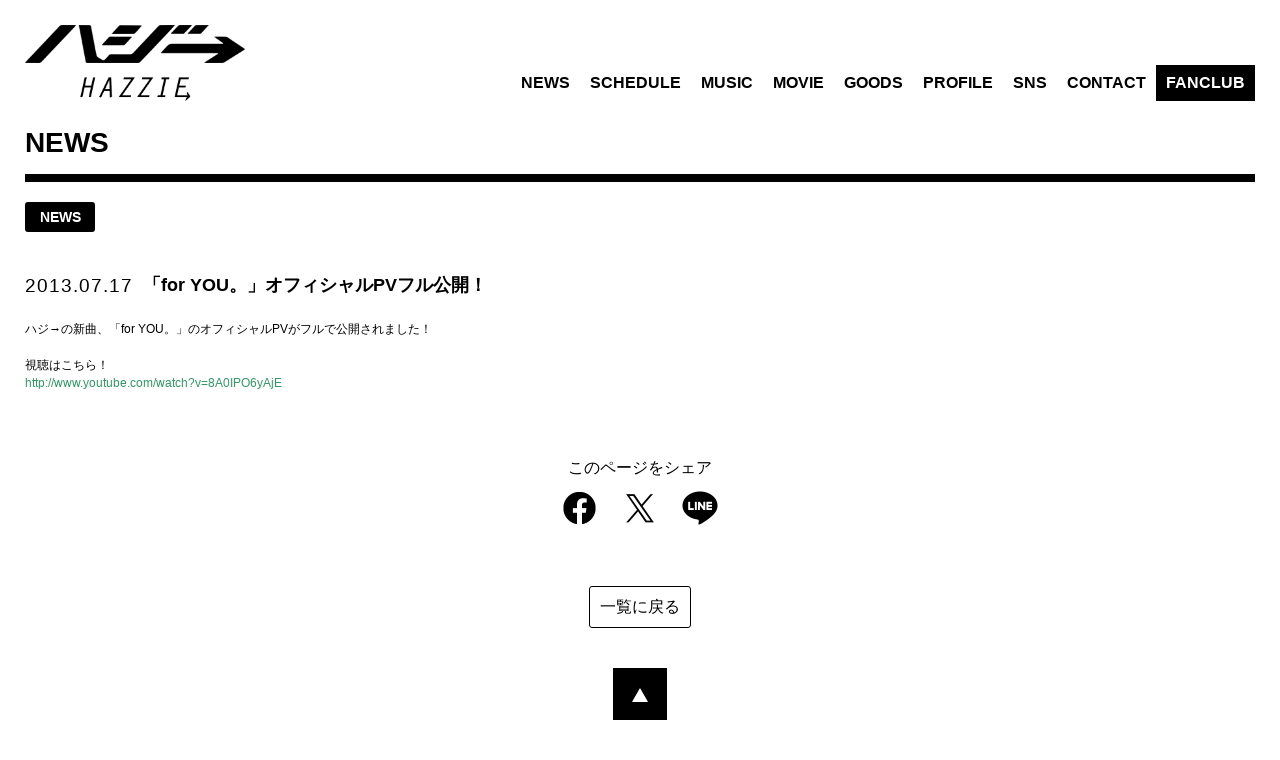

--- FILE ---
content_type: text/html
request_url: https://hazzie.info/news/986.php
body_size: 14528
content:

<!DOCTYPE html>
<html lang="ja">
  <head>
    <!-- Google tag (gtag.js) -->
<script async src="https://www.googletagmanager.com/gtag/js?id=G-RF0QFTFWBN"></script>
<script>
  window.dataLayer = window.dataLayer || [];
  function gtag(){dataLayer.push(arguments);}
  gtag('js', new Date());

  gtag('config', 'G-RF0QFTFWBN');
</script>
    <meta charset="utf-8">
    <meta http-equiv="X-UA-Compatible" content="IE=edge,chrome=1">
    <meta name="viewport" content="width=device-width, initial-scale=1">
    <meta name="description" content="ハジ→のオフィシャルサイト＆ファンクラブです。">
    <meta name="author" content="">
    <meta property="og:title" content="ハジ→オフィシャルサイト">
    <meta property="og:type" content="website">
    <meta property="og:url" id="ogurl" content="https://hazzie.info">
    <meta property="og:image" id="ogimage" content="https://hazzie.info/share/images/og_image.png">
    <meta property="og:site_name" content="ハジ→オフィシャルサイト">
    <meta property="og:description" id="ogdescription" content="ハジ→のオフィシャルサイト＆ファンクラブです。">
    <title>ハジ→オフィシャルサイト</title>
    <link rel="stylesheet" href="/share/css/app.css">
    <link rel="apple-touch-icon" sizes="180x180" href="../favicon.png">
<script type="text/javascript">

  var _gaq = _gaq || [];
  _gaq.push(['_setAccount', 'UA-36309875-1']);
  _gaq.push(['_setDomainName', 'hazzie.info']);
  _gaq.push(['_trackPageview']);

  (function() {
    var ga = document.createElement('script'); ga.type = 'text/javascript'; ga.async = true;
    ga.src = ('https:' == document.location.protocol ? 'https://ssl' : 'http://www') + '.google-analytics.com/ga.js';
    var s = document.getElementsByTagName('script')[0]; s.parentNode.insertBefore(ga, s);
  })();

</script>
  </head>




  <body>
<header class="ha-header-container" id="pagetop">
  <div class="ha-header-inner"><a class="ha-header-logo" href="/"><img src="/share/images/logo.png"/></a>


        <!--
        -->


    <nav class="ha-header-nav">
      <ul class="ha-header-nav-inner">
                <li class="ha-header-nav-item ha-header-nav-loginButtons"><a class="ha-txt-en" href="/hajitomo/">JOIN</a><a class="ha-txt-en" href="/spmymenu/login.php">LOGIN</a>
                </li>
          <li class="ha-header-nav-item"><a class="ha-txt-en" href="/news/"><img src="/share/images/menu/01news.png" class="ha-nav-icon">NEWS</a>
          </li>
          <li class="ha-header-nav-item"><a class="ha-txt-en" href="/schedule/"><img src="/share/images/menu/02schedule.png" class="ha-nav-icon">SCHEDULE</a>
          </li>
          <li class="ha-header-nav-item"><a class="ha-txt-en" href="/disco/"><img src="/share/images/menu/03music.png" class="ha-nav-icon">MUSIC</a>
          </li>
          <li class="ha-header-nav-item"><a class="ha-txt-en" href="/movie/"><img src="/share/images/menu/04movie.png" class="ha-nav-icon">MOVIE</a>
          </li>
          <li class="ha-header-nav-item"><a class="ha-txt-en" href="/shop/"><img src="/share/images/menu/05goods.png" class="ha-nav-icon">GOODS</a>
          </li>
          <li class="ha-header-nav-item"><a class="ha-txt-en" href="/profile/"><img src="/share/images/menu/06profile.png" class="ha-nav-icon">PROFILE</a>
          </li>
          <li class="ha-header-nav-item"><a class="ha-txt-en" href="/sns/"><img src="/share/images/menu/07sns.png" class="ha-nav-icon">SNS</a>
          </li>
          <li class="ha-header-nav-item"><a class="ha-txt-en" href="/faq/"><img src="/share/images/menu/08contact.png" class="ha-nav-icon">CONTACT</a>
        </li>
        <li class="ha-header-nav-item ha-header-nav-item--menu"><span class="ha-txt-en">FANCLUB</span>
          <div class="ha-header-nav-children">
            <div class="ha-header-nav-children-inner">
              <ul class="ha-header-nav-children-items">
                <li class="ha-header-nav-children-itme ha-txt-en"><span class="ha-header-nav-children-itme-heading ha-display-sp">FANCLUB</span></li>

                                <li class="ha-header-nav-children-itme ha-header-nav-loginButtons"><a class="ha-txt-en" href="/hajitomo/">JOIN</a><a class="ha-txt-en" href="/spmymenu/login.php">LOGIN</a>
                
                </li>

                <li class="ha-header-nav-children-itme"><a href="/cus/fc_blog_list.php"><span class="ha-nav-icon"><img src="/share/images/menu/icon01_orn.png" class="ha-nav-orn"><img src="/share/images/menu/icon01_blk.png" class="ha-nav-blk"></span>【BLOG】ハジ→のふぁんくら風呂♪♪。</a></li>
                <li class="ha-header-nav-children-itme"><a href="/cus/fc_movie_list.php"><span class="ha-nav-icon"><img src="/share/images/menu/icon02_orn.png" class="ha-nav-orn"><img src="/share/images/menu/icon02_blk.png" class="ha-nav-blk"></span>ふぁんくらMOVIE</a></li>
                <li class="ha-header-nav-children-itme"><a href="/cus/fc_staffblog_list.php"><span class="ha-nav-icon"><img src="/share/images/menu/icon03_orn.png" class="ha-nav-orn"><img src="/share/images/menu/icon03_blk.png" class="ha-nav-blk"></span>【BLOG】すたっふ風呂。。</a></li>
                <li class="ha-header-nav-children-itme"><a href="/cus/wallpaper_list.php"><span class="ha-nav-icon"><img src="/share/images/menu/icon04_orn.png" class="ha-nav-orn"><img src="/share/images/menu/icon04_blk.png" class="ha-nav-blk"></span>待ち受け。</a></li>
                <li class="ha-header-nav-children-itme"><a href="/shop/"><span class="ha-nav-icon"><img src="/share/images/menu/icon05_orn.png" class="ha-nav-orn"><img src="/share/images/menu/icon05_blk.png" class="ha-nav-blk"></span>ハジ友グッズ</a></li>

                    <li class="ha-header-nav-children-itme"><a href="/present/202601/"><span class="ha-nav-icon"><img src="/share/images/menu/icon06_orn.png" class="ha-nav-orn"><img src="/share/images/menu/icon06_blk.png" class="ha-nav-blk"></span>プレゼント</a></li>

                <li class="ha-header-nav-children-itme"><a href="/fanletter/"><span class="ha-nav-icon"><img src="/share/images/menu/icon07_orn.png" class="ha-nav-orn"><img src="/share/images/menu/icon07_blk.png" class="ha-nav-blk"></span>ファンレター</a></li>
                <li class="ha-header-nav-children-itme"><a href="/cus/detail/mypage/"><span class="ha-nav-icon"><img src="/share/images/menu/icon08_orn.png" class="ha-nav-orn"><img src="/share/images/menu/icon08_blk.png" class="ha-nav-blk"></span>メルマガ/バースデーメール</a></li>
              </ul>
              <ul class="ha-header-nav-children-items">
                <li class="ha-header-nav-children-itme ha-txt-en"><span class="ha-header-nav-children-itme-heading">PREMIUM FANCLUB</span></li>

                <li class="ha-header-nav-children-itme"><a href="/cus/pre_voice_list.php"><span class="ha-nav-icon"><img src="/share/images/menu/icon09_orn.png" class="ha-nav-orn"><img src="/share/images/menu/icon09_blk.png" class="ha-nav-blk"></span>声のはじ風呂。</a></li>
                <li class="ha-header-nav-children-itme"><a href="/cus/fc_gallery_list.php"><span class="ha-nav-icon"><img src="/share/images/menu/icon10_orn.png" class="ha-nav-orn"><img src="/share/images/menu/icon10_blk.png" class="ha-nav-blk"></span>はじフォトギャラリー。</a></li>
              </ul>
            </div>
          </div>
        </li>
      </ul>
    </nav>
    <div class="ha-header-navBtn">
      <div class="ha-header-navBtn-inner"><span class="ha-header-navBtn-line"></span><span class="ha-header-navBtn-line"></span><span class="ha-header-navBtn-line"></span></div>
    </div>
  </div>
</header>    <main class="ha-main-container">
      <article>
        <section>
          <div class="ha-section-inner">
            <h1 class="ha-section-heading-02">NEWS</h1>
            <ul class="ha-categoryList">
              <li class="ha-categoryList-item textUpper"><a href="">news</a></li>
            </ul>
												            <div class="ha-article">
              <div class="ha-article-head">
                <p class="ha-article-date">2013.07.17</p>
                <p class="ha-article-title">「for YOU。」オフィシャルPVフル公開！</p>
              </div>
              <div class="ha-article-body">

                <p>
                <span>ハジ&rarr;の新曲、「for YOU。」のオフィシャルPVがフルで公開されました！</span><br /><br /><span>視聴はこちら！</span><br /><span style="color: #339966;"><a href="http://www.youtube.com/watch?v=8A0IPO6yAjE" target="_blank"><span style="color: #339966;">http://www.youtube.com/watch?v=8A0IPO6yAjE</span></a></span>
              	</p>
								
              </div>
            </div>
            <!-- sharelink -->
<style type="text/css">
.ha-sns-sharelink .ha-sns-item {
  margin: 10px !important;
  width: 40px !important;
}

.ha-sns-sharelink .ha-sns-sharelink-text {
  margin: 4rem 0 0 0;
  font-size: 1rem;
  text-align: center;
}

</style>
<div class="ha-sns-sharelink">
  <p class="ha-sns-sharelink-text">このページをシェア</p>
  <ul class="ha-sns-list">
    <li class="ha-sns-item"><a href="http://www.facebook.com/share.php?u=https://hazzie.info/news/986.php" onclick="window.open(this.href, 'facebookwindow', 'width=650, height=470, personalbar=0, toolbar=0, scrollbars=1, sizable=1'); return false;"><img class="ha-sns-blk" src="/share/images/icon_sns_fb_blk.png"><img class="ha-sns-orn" src="/share/images/icon_sns_fb_orn.png"></a></li>
    <li class="ha-sns-item"><a href="http://twitter.com/share?text=%E3%83%8F%E3%82%B8%E2%86%92%E3%82%AA%E3%83%95%E3%82%A3%E3%82%B7%E3%83%A3%E3%83%AB%E3%82%B5%E3%82%A4%E3%83%88%EF%BD%9C%E3%80%8Cfor+YOU%E3%80%82%E3%80%8D%E3%82%AA%E3%83%95%E3%82%A3%E3%82%B7%E3%83%A3%E3%83%ABPV%E3%83%95%E3%83%AB%E5%85%AC%E9%96%8B%EF%BC%81&url=https%3A%2F%2Fhazzie.info%2Fnews%2F986.php&hashtags=hazzie" rel="nofollow" onclick="window.open(this.href, 'tweetwindow', 'width=650, height=470, personalbar=0, toolbar=0, scrollbars=1, sizable=1'); return false;"><img class="ha-sns-blk" src="/share/images/icon_sns_tw_blk.png"><img class="ha-sns-orn" src="/share/images/icon_sns_tw_orn.png"></a></li>
    <li class="ha-sns-item"><a href="https://social-plugins.line.me/lineit/share?url=<https://hazzie.info/news/986.php" onclick="window.open(this.href, 'linewindow', 'width=650, height=470, personalbar=0, toolbar=0, scrollbars=1, sizable=1'); return false;"><img class="ha-sns-blk" src="/share/images/icon_sns_li_blk.png"><img class="ha-sns-orn" src="/share/images/icon_sns_li_orn.png"></a></li>
  </ul>
</div>
<!-- /sharelink -->
            <ul class="ha-pagination">
              <!-- <li class="ha-pagination-item ha-pagination-item--prev"><a href="#">back</a></li> -->
              <li class="ha-pagination-item ha-pagination-item--back"><a href="./">一覧に戻る</a></li>
              <!-- <li class="ha-pagination-item ha-pagination-item--next"><a href="#">next</a></li> -->
            </ul>
          </div>
        </section>
      </article>
    </main><div class="ha-pagetop-container">
  <div class="ha-pagetop"></div>
</div>
<footer class="ha-footer-container">
  <div class="ha-footer-inner">
    <nav class="ha-footer-nav">
      <ul class="ha-footer-nav-inner">
        <li class="ha-footer-nav-item"><a href="/news/">NEWS</a></li>
        <li class="ha-footer-nav-item"><a href="/schedule/">SCHEDULE</a></li>
        <li class="ha-footer-nav-item"><a href="/disco/">MUSIC</a></li>
        <li class="ha-footer-nav-item"><a href="/movie/">MOVIE</a></li>
        <li class="ha-footer-nav-item"><a href="/shop/">GOODS</a></li>
        <li class="ha-footer-nav-item"><a href="/profile/">PROFILE</a></li>
        <li class="ha-footer-nav-item"><a href="/sns/">SNS</a></li>
      </ul>
    </nav>
    <div class="ha-footer-sns">
      <ul class="ha-sns-list">
        <li class="ha-sns-item"><a href="https://twitter.com/HAZZIE3" target="_blank"><img class="ha-sns-blk" src="/share/images/icon_sns_tw_blk.png"><img class="ha-sns-orn" src="/share/images/icon_sns_tw_orn.png"></a></li>
        <li class="ha-sns-item"><a href="https://www.instagram.com/hazzie840/" target="_blank"><img class="ha-sns-blk" src="/share/images/icon_sns_ig_blk.png"><img class="ha-sns-orn" src="/share/images/icon_sns_ig_orn.png"></a></li>
        <li class="ha-sns-item"><a href="http://line.me/ti/p/%40hazzie" target="_blank"><img class="ha-sns-blk" src="/share/images/icon_sns_li_blk.png"><img class="ha-sns-orn" src="/share/images/icon_sns_li_orn.png"></a></li>
        <li class="ha-sns-item"><a href="https://www.youtube.com/user/HazzieChannel" target="_blank"><img class="ha-sns-blk" src="/share/images/icon_sns_yt_blk.png"><img class="ha-sns-orn" src="/share/images/icon_sns_yt_orn.png"></a></li>
        <li class="ha-sns-item"><a href="https://www.tiktok.com/@tiktok_hazzie84" target="_blank"><img class="ha-sns-blk" src="/share/images/icon_sns_tt_blk.png"><img class="ha-sns-orn" src="/share/images/icon_sns_tt_orn.png"></a></li>
        <li class="ha-sns-item"><a href="https://www.facebook.com/hazzie.official/" target="_blank"><img class="ha-sns-blk" src="/share/images/icon_sns_fb_blk.png"><img class="ha-sns-orn" src="/share/images/icon_sns_fb_orn.png"></a></li>
        <li class="ha-sns-item"><a href="https://ameblo.jp/hazzie/" target="_blank"><img class="ha-sns-blk" src="/share/images/icon_sns_am_blk.png"><img class="ha-sns-orn" src="/share/images/icon_sns_am_orn.png"></a></li>
      </ul>
    </div>
    <div class="ha-footer-link">
      <ul class="ha-footer-link-inner">
        <li class="ha-footer-link-item"><a href="/spmymenu/login.php">会員登録</a></li>
        <li class="ha-footer-link-item"><a href="/faq/">FAQ / お問合せ</a></li>
        <li class="ha-footer-link-item"><a href="/doc/kiyaku.php">利用規約等</a></li>
        <li class="ha-footer-link-item"><a href="/doc/tokutei.php">特定商取引法に基づく表示</a></li>
        <li class="ha-footer-link-item"><a href="/doc/device.php">推奨環境</a></li>
        <li class="ha-footer-link-item"><a href="/spmymenu/login.php?for=cancel">会員退会</a></li>
      </ul>
    </div>
    <p class="ha-copyright">
      Copyright(C)Your DREAMS Inc.<br>
      powered by <a href="https://etb-rights.com/" target="_blank">ETB RIGHTS</a> All rights reserved.
    </p>
  </div>
</footer>
    <script src="/share/js/app.js"></script>
  </body>
</html>
